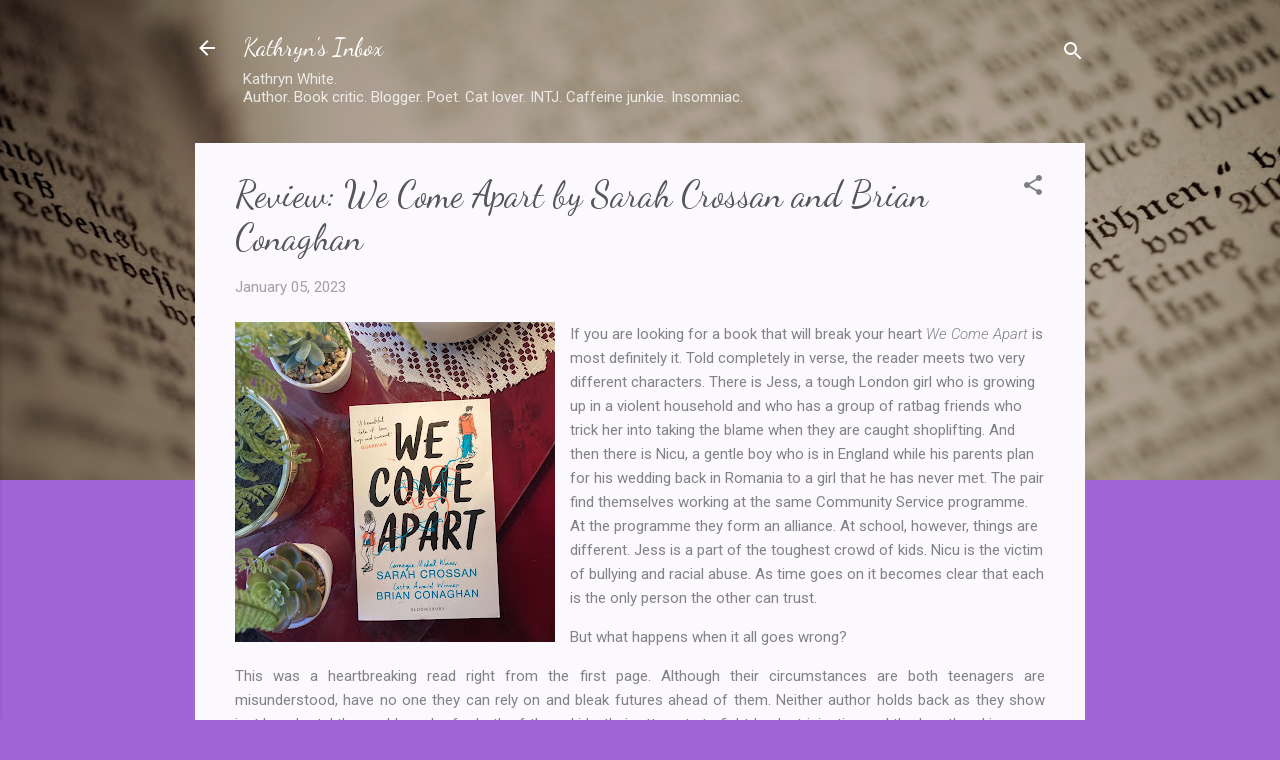

--- FILE ---
content_type: text/html; charset=UTF-8
request_url: http://www.kathryns-inbox.com/b/stats?style=BLACK_TRANSPARENT&timeRange=ALL_TIME&token=APq4FmBiFjcdzQ-7MtEHzEgCx_hke0oU9J2PF3eBBihRPpGeqnJwotbb2pZMaxwqPpJQeYaWsukd-RVT4sZI-ok4UT1uMzL5hA
body_size: 266
content:
{"total":2275648,"sparklineOptions":{"backgroundColor":{"fillOpacity":0.1,"fill":"#000000"},"series":[{"areaOpacity":0.3,"color":"#202020"}]},"sparklineData":[[0,11],[1,14],[2,15],[3,18],[4,27],[5,10],[6,16],[7,27],[8,26],[9,24],[10,20],[11,17],[12,19],[13,20],[14,28],[15,40],[16,41],[17,45],[18,42],[19,34],[20,18],[21,50],[22,20],[23,19],[24,61],[25,100],[26,72],[27,49],[28,48],[29,8]],"nextTickMs":17733}